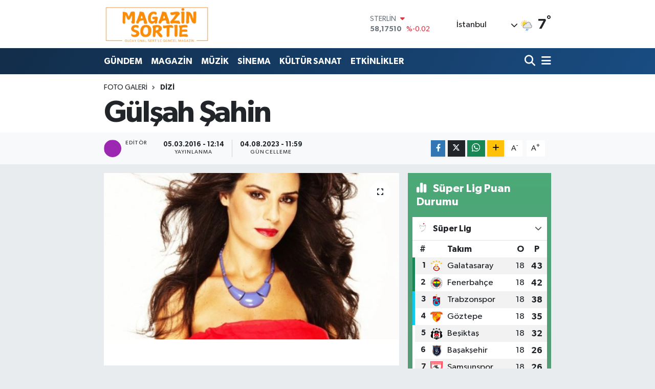

--- FILE ---
content_type: text/html; charset=utf-8
request_url: https://www.google.com/recaptcha/api2/aframe
body_size: 267
content:
<!DOCTYPE HTML><html><head><meta http-equiv="content-type" content="text/html; charset=UTF-8"></head><body><script nonce="sAdPBw2bEaE2JS1NZfXg4Q">/** Anti-fraud and anti-abuse applications only. See google.com/recaptcha */ try{var clients={'sodar':'https://pagead2.googlesyndication.com/pagead/sodar?'};window.addEventListener("message",function(a){try{if(a.source===window.parent){var b=JSON.parse(a.data);var c=clients[b['id']];if(c){var d=document.createElement('img');d.src=c+b['params']+'&rc='+(localStorage.getItem("rc::a")?sessionStorage.getItem("rc::b"):"");window.document.body.appendChild(d);sessionStorage.setItem("rc::e",parseInt(sessionStorage.getItem("rc::e")||0)+1);localStorage.setItem("rc::h",'1769003157872');}}}catch(b){}});window.parent.postMessage("_grecaptcha_ready", "*");}catch(b){}</script></body></html>